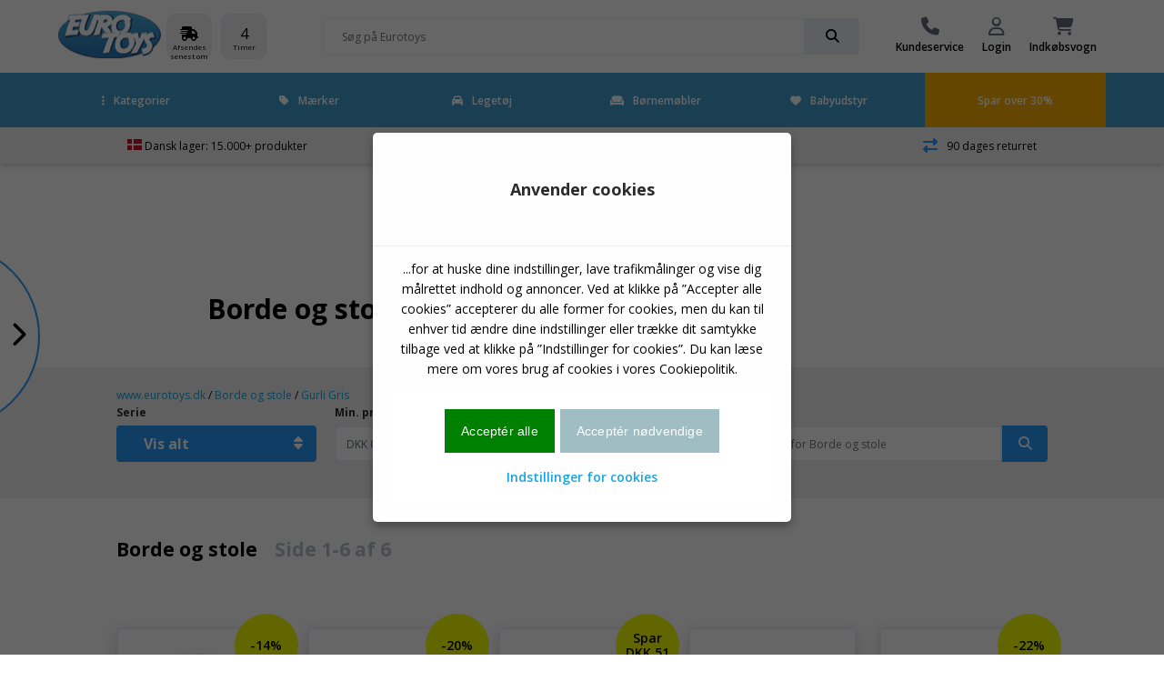

--- FILE ---
content_type: text/html
request_url: https://www.eurotoys.dk/site/Borde_og_stole.asp?site=75&kat=Borde%20og%20stole&brand=256
body_size: 21552
content:
<!doctype html>
<html lang="da">
<head>

	<!-- Make responsive media queries work in chrome -->
	<meta http-equiv="Content-Type" content="text/html; charset=iso-8859-1" />
	<meta http-equiv="X-UA-Compatible" content="IE=edge" >
	
	<meta name="viewport" content="width=device-width, initial-scale=1, user-scalable=1, maximum-scale=5"/>
	<!-- favicon -->
<link rel="apple-touch-icon" sizes="180x180" href="/apple-touch-icon.png">
<link rel="icon" type="image/png" sizes="32x32" href="/favicon-32x32.png">
<link rel="icon" type="image/png" sizes="16x16" href="/favicon-16x16.png">
<link rel="manifest" href="/site.webmanifest">
<link rel="mask-icon" href="/safari-pinned-tab.svg" color="#5bbad5">
<meta name="msapplication-TileColor" content="#da532c">
<meta name="theme-color" content="#ffffff">
	<!-- favicon end -->	
	

<script>
!function(f,b,e,v,n,t,s)
{if(f.fbq)return;n=f.fbq=function(){n.callMethod?
n.callMethod.apply(n,arguments):n.queue.push(arguments)};
if(!f._fbq)f._fbq=n;n.push=n;n.loaded=!0;n.version='2.0';
n.queue=[];t=b.createElement(e);t.async=!0;
t.src=v;s=b.getElementsByTagName(e)[0];
s.parentNode.insertBefore(t,s)}(window,document,'script',
'https://connect.facebook.net/en_US/fbevents.js');
fbq('init', '476150152063429'); 
fbq('track', 'PageView');
</script>

        
        <script>
// Define dataLayer and the gtag function.
window.dataLayer = window.dataLayer || [];
function gtag(){dataLayer.push(arguments);}

// Set default consent to 'denied' as a placeholder
// Determine actual values based on your own requirements
gtag('consent', 'default', {
  'ad_storage': 'denied',
  'ad_user_data': 'denied',
  'ad_personalization': 'denied',
  'analytics_storage': 'denied'
});
</script>
<!-- Google tag (gtag.js) -->


<script>
  window.dataLayer = window.dataLayer || [];
  function gtag(){dataLayer.push(arguments);}

  gtag('js', new Date());
  gtag('config', 'GTM-M7WZPDH');
    
    

    
</script>

			<!-- Google Tag Manager -->
			<script>(function(w,d,s,l,i){w[l]=w[l]||[];w[l].push({'gtm.start':
			new Date().getTime(),event:'gtm.js'});var f=d.getElementsByTagName(s)[0],
			j=d.createElement(s),dl=l!='dataLayer'?'&l='+l:'';j.async=true;j.src=
			'https://www.googletagmanager.com/gtm.js?id='+i+dl;f.parentNode.insertBefore(j,f);
			})(window,document,'script','dataLayer','GTM-M7WZPDH');</script>
			<!-- End Google Tag Manager -->
		

<script>function PushVarEvent(eventGA4name,eventpagename,eventname,eventposition,itemsku,itemname,itembrand,itemcat,itemsubcat){

dataLayer.push({ ecommerce: null });  // Clear the previous ecommerce object.
dataLayer.push({
  event: eventGA4name,
  ecommerce: {
    creative_name: eventpagename,
	custom_label: eventpagename,
    creative_slot: eventposition,
    promotion_id: eventname,
    promotion_name: eventname,
	event_label: eventname,
    items: [
    {
      item_id: itemsku,
      item_name: itemname,
      //affiliation: "Google Merchandise Store",
      //coupon: "SUMMER_FUN",
      //discount: 2.22,
      //index: 0,
      item_brand: itembrand,
      item_category: itemcat,
      item_category2: itemsubcat,
      //price: 9.99,
      quantity: 1
    }
    ]
			}
				});

}</script>

<script>function ViewcartEvent(basketid){

dataLayer.push({ ecommerce: null });  // Clear the previous ecommerce object.
dataLayer.push({
  event: "view_cart", 
  ecommerce: { 
  currency: "DKK",
  value: "",
    items: [
    ]
			}
				});

}</script>


	<meta name="ROBOTS" content="INDEX, FOLLOW">
	
		<meta name="iiscache" content="online">
			
		
		
		
	<meta name="title" content="Borde og stole Shop  - Side 1/1">
	<meta name="description" content="Køb Borde og stole online">
	<meta name="keywords" content="Borde og stole">
	<link rel="alternate" href="https://www.eurotoys.dk/site/Borde_og_stole.asp?site=75&kat=Borde og stole&brand=256" hreflang="da">
<link rel="alternate" href="https://www.eurotoys.de/site/Poeydaat_ja_tuolit.asp?site=196&kat=Borde og stole&brand=256" hreflang="de">
<link rel="alternate" href="https://www.eurotoys.net/site/Bord_og_stoler.asp?site=323&kat=Borde og stole&brand=256" hreflang="no">
<link rel="alternate" href="https://www.eurotoys.fi/site/Poeydaat_ja_tuolit.asp?site=1459&kat=Borde og stole&brand=256" hreflang="fi">
<link rel="alternate" href="https://www.eurotoys.se/site/Bord_och_stolar.asp?site=478&kat=Borde og stole&brand=256" hreflang="sv">

				<link rel="canonical"  href="https://www.eurotoys.dk/site/Borde_og_stole.asp?site=75&kat=Borde%20og%20stole" />
			
				

		<title>Borde og stole Shop  - Side 1/1</title>
	
	<!-- Include CSS -->
	<link rel="stylesheet" type="text/css" href="/main2018/css/eurotoys-css.css?9:16:50 AM" async/>
	<!-- Include CSS -->

	<meta name="msvalidate.01" content="CF542E2EC8DBDAD250C37B207F4244C9" />
	<script defer src="https://ion.eurotoys.dk/jsTag?ap=1962479468"></script>
</head>
			
<body>
<!-- Google Tag Manager (noscript) -->
		<noscript><iframe src="https://www.googletagmanager.com/ns.html?id=GTM-M7WZPDH"
		height="0" width="0" style="display:none;visibility:hidden"></iframe></noscript>
		<!-- End Google Tag Manager (noscript) -->



	<script
	  src="https://code.jquery.com/jquery-1.12.4.min.js"
	  integrity="sha256-ZosEbRLbNQzLpnKIkEdrPv7lOy9C27hHQ+Xp8a4MxAQ="
	  crossorigin="anonymous" ></script>

	<script
	  src="https://code.jquery.com/jquery-migrate-1.4.1.min.js"
	  integrity="sha256-SOuLUArmo4YXtXONKz+uxIGSKneCJG4x0nVcA0pFzV0="
	  crossorigin="anonymous" async></script>

	
            
            
     
            
<div id="site-wrapper" class="site-wrapper">
	<!-- FULL SCREEN OVERLAY -->
	<div class="full-screen-overlay"></div>
	<!-- FULL SCREEN OVERLAY ENDS -->
	<!-- TOP WRAPPER -->
	<div class="top-wrapper"  >
	
	<!-- FIXED MENU-->
	<div style="position: relative;">
	<div id="fixed-menu-placeholder"></div>
	<div id="fixed-menu" >
		
        <!-- TOP MENU -->
		<div id="top-menu" class="top-menu">
			<div class="flex-wrapper">
				<div class="item logo">
					<a href="https://www.eurotoys.dk" title="Legetøj shop">
						
							<img src="/main2018/media/et-logo2022-113.gif" alt="logo" width="114" height="66">
												
					</a>
				</div>
				<div class="item delivery">
				
					<div class="rounded-square">
						<i class="drop-down fas fa-shipping-fast"></i>
						<span class="small">Afsendes senest om</span>
					</div>
					<div class="rounded-square">
						<span class="hours">-</span>
						<span class="small">Timer</span>
					</div>
					<div class="rounded-square">
						<span class="minutes">-</span>
						<span class="small">Min</span>
					</div>
					<div class="rounded-square">
						<span class="seconds">-</span>
						<span class="small">Sek</span>
					</div>
				
				</div>

				<div class="item search-bar">
					<div class="search-bar-wrapper">
					<form action="/site/index.asp?" method="get" name="searchform">
					<input type="hidden" name="site" value="59">
						<input class="inline-submit small" placeholder="Søg på Eurotoys" name="search" value="">
						<div class="input-go small" onClick="document.forms['searchform'].submit();">
							<i class="fas fa-search"></i>
						</div>
					</form>
					</div>
				</div>

				<div class="item menu">
			
					<a href="/main/index.asp?site=546" class="menu-item">

						<i class="fas fa-phone"></i>

						<span>Kundeservice</span>

					</a>
				
					<a href="/main/index.asp?site=65" class="menu-item">

						<i class="far fa-user"></i>

						<span>Login</span>

					</a>
				
					<a href="#" class="menu-item open-cart" onclick="ViewcartEvent('2026012109165048964665');">

						<i class="fas fa-shopping-cart">
						
						<span class="amount" id="stkicart"></span>
						
						</i>

						<span>Indkøbsvogn</span>

					</a>

				</div>

			</div>

		</div>

		<!-- TOP MENU ENDS -->



		<!-- NAVBAR DESKTOP -->

	<style>
		#navbar-desktop .navbar-wrapper > .container > .flex-wrapper li.parent-item {
		border-bottom:5px solid #419FD1;
		}
		</style>																		 
 																			

		<div id="navbar-desktop" class="desktop-only" style='background-color: #419FD1' >

			<div class="navbar-wrapper">

				<div class="container wide">

					<div class="flex-wrapper">

						<li class="parent-item">

							<a href="#" class="menu-item current-item">
								<i class="close fas fa-ellipsis-v"></i>Kategorier
							</a>

							<div class="mega-menu">

									<div class="inner">

										<div class="menu">

											<p class="sub-header">Kategorier</p>

											<div class="flex-wrapper col-3 wrap columns">

												

												<a href="/site/Actionfigurer.asp?site=75&kat=Actionfigurer">Actionfigurer</a>
												
												

												<a href="/site/Baby_legetoej.asp?site=75&kat=Baby%20leget%F8j">Baby legetøj</a>
												
												

												<a href="/site/Bamser.asp?site=75&kat=Bamser">Bamser</a>
												
												

												<a href="/site/Borde_og_stole.asp?site=75&kat=Borde%20og%20stole">Borde og stole</a>
												
												

												<a href="/site/Byggeklodser.asp?site=75&kat=Byggeklodser">Byggeklodser</a>
												
												

												<a href="/site/Boernecykel.asp?site=75&kat=B%F8rnecykel">Børnecykel</a>
												
												

												<a href="/site/Boerneseng.asp?site=75&kat=B%F8rneseng">Børneseng</a>
												
												

												<a href="/site/Dukkehuse.asp?site=75&kat=Dukkehuse">Dukkehuse</a>
												
												

												<a href="/site/Dukker.asp?site=75&kat=Dukker">Dukker</a>
												
												

												<a href="/site/Figurer.asp?site=75&kat=Figurer">Figurer</a>
												
												

												<a href="/site/Gevaer_og_pistoler.asp?site=75&kat=Gev%E6r%20og%20pistoler">Gevær og pistoler</a>
												
												

												<a href="/site/Hobby.asp?site=75&kat=Hobby">Hobby</a>
												
												

												<a href="/site/Julekalendere.asp?site=75&kat=Julekalendere">Julekalendere</a>
												
												

												<a href="/site/Kreativitet.asp?site=75&kat=Kreativitet">Kreativitet</a>
												
												

												<a href="/site/Loebehjul.asp?site=75&kat=L%F8behjul">Løbehjul</a>
												
												

												<a href="/site/Musiklegetoej.asp?site=75&kat=Musikleget%F8j">Musiklegetøj</a>
												
												

												<a href="/site/Pool_og_badeudstyr.asp?site=75&kat=Pool%20og%20badeudstyr">Pool og badeudstyr</a>
												
												

												<a href="/site/Puslespil.asp?site=75&kat=Puslespil">Puslespil</a>
												
												

												<a href="/site/Skateboard.asp?site=75&kat=Skateboard">Skateboard</a>
												
												

												<a href="/site/Skoletasker_og_tasker.asp?site=75&kat=Skoletasker%20og%20tasker">Skoletasker og tasker</a>
												
												

												<a href="/site/Tog.asp?site=75&kat=Tog">Tog</a>
												
												

												<a href="/site/Udendoers.asp?site=75&kat=Udend%F8rs">Udendørs</a>
												
												

												<a href="/site/Udklaedning.asp?site=75&kat=Udkl%E6dning">Udklædning</a>
												
												

												<a href="/site/Wallstickers.asp?site=75&kat=Wallstickers">Wallstickers</a>
												
												

												<a href="/main/index.asp?site=592">Vis alle kategorier</a>

											</div>

										</div>

										<div class="featured" id="featuretoys" >
											<div class="flex-middle content-center">
												<p class="title"></p><br><br><br><br><br><br>
												<a onclick="ETevent('Click_banner', 'engagement', 'Forside topbanner: ')" href="https://www.eurotoys.dk/site/Barbie.asp?site=27" class="button very-rounded-square full extra-large" style="background-color:#FF69B4;">Barbie</a>
											</div>
										</div>
										<script>
										$(document).ready (function(){
											$('#featuretoys').css('background-image','url(/pict-ng/front-menu/barbie-q.jpg)')
										})
										</script>
									</div>

							</div>

						</li>
						
						<li class="parent-item"  >



							<a href="#" class="menu-item">
								<i class="close fas fa-tag"></i>Mærker
							</a>
							<div class="mega-menu">
									<div class="inner">
										<div class="menu">
											<p class="sub-header">Mærker</p>
											<div class="flex-wrapper col-3 wrap columns">
												

												<a href="/site/Baby_Born.asp?site=744">Baby Born</a>
												
												

												<a href="/site/Barbie.asp?site=27">Barbie</a>
												
												

												<a href="/site/Batman.asp?site=56">Batman</a>
												
												

												<a href="/site/Bluey.asp?site=3302">Bluey</a>
												
												

												<a href="/site/Brio.asp?site=37">Brio</a>
												
												

												<a href="/site/Bruder.asp?site=40">Bruder</a>
												
												

												<a href="/site/Cars.asp?site=812">Cars</a>
												
												

												<a href="/site/Disney.asp?site=92">Disney</a>
												
												

												<a href="/site/Disney_Princess.asp?site=1043">Disney Princess</a>
												
												

												<a href="/site/Frost.asp?site=2186">Frost</a>
												
												

												<a href="/site/Gurli_Gris.asp?site=1866">Gurli Gris</a>
												
												

												<a href="/site/Hot_Wheels.asp?site=77">Hot Wheels</a>
												
												

												<a href="/site/Intex_Pool.asp?site=570">Intex Pool</a>
												
												

												<a href="/site/Ladybug_og_Cat_Noir.asp?site=2937">Ladybug og Cat Noir</a>
												
												

												<a href="/site/Lego.asp?site=34">LEGO</a>
												
												

												<a href="/site/Marvel.asp?site=2457">Marvel</a>
												
												

												<a href="/site/Monster_High.asp?site=1359">Monster High</a>
												
												

												<a href="/site/My_Little_Pony.asp?site=452">My Little Pony</a>
												
												

												<a href="/site/Nerf.asp?site=941">Nerf</a>
												
												

												<a href="/site/Paw_Patrol.asp?site=2594">Paw Patrol</a>
												
												

												<a href="/site/Playmobil.asp?site=44">Playmobil</a>
												
												

												<a href="/site/Pokemon.asp?site=533">Pokémon</a>
												
												

												<a href="/site/Schleich.asp?site=50">Schleich</a>
												
												

												<a href="/site/Siku.asp?site=51">Siku</a>
												
												

												<a href="/site/Spiderman.asp?site=58">Spiderman</a>
												
												
												<a href="/main/index.asp?site=1307">Vis alt</a>
											</div>
										</div>

										<div class="featured" id="featureother" >
											<div class="flex-middle content-center">
												<p class="title"></p><br><br><br><br><br><br>
												<a onclick="ETevent('Click_banner', 'engagement', 'Forsidebanner: ')" href="https://www.eurotoys.dk/site/Barbie.asp?site=27" class="button very-rounded-square full extra-large" style="background-color:#FF69B4;">Barbie</a>
											</div>
										</div>
										<script>
										$(document).ready (function(){
											$('#featureother').css('background-image','url(/pict-ng/front-menu/barbie-q.jpg)')
										})
										</script>
									</div>

							</div>

						</li>
						<li class="parent-item">
							<a onclick="ETevent('Click_Mainmenu', 'engagement', 'Toys-list')" href="/site/index.asp?site=935&hovedkat=leget%F8j" class="menu-item">
								<i class="fas fa-car"></i>Legetøj
							</a>
						</li>
						<li class="parent-item">
							<a onclick="ETevent('Click_Mainmenu', 'engagement', 'Furniture-List')" href="/site/index.asp?site=935&hovedkat=b%F8rnem%F8bler" class="menu-item">
								<i class="fas fa-couch"></i>Børnemøbler
							</a>
						</li>

						<li class="parent-item">
							<a onclick="ETevent('Click_Mainmenu', 'engagement', 'Baby-list')" href="/site/index.asp?site=935&hovedkat=babyudstyr" class="menu-item">
								<i class="fas fa-heart"></i>Babyudstyr
							</a>
						</li>
							
	
						<li class="sale" Sstyle="background-color:black;"  >

							<a  onclick="ETevent('Click_Mainmenu', 'engagement', 'Orange: ')" href="https://www.eurotoys.dk/site/index.asp?site=935&hovedkat=leget%F8j&billigt=30" class="menu-item">Spar over 30%</a>

						</li>

					</div>

				</div>

			</div>



		</div>

		<!-- NAVBAR ENDS -->





		<!-- FIXED MENU ENDS -->

		</div>

		</div>



		</div>

		<!-- TOP WRAPPER ENDS -->

		<!-- MOBILE NAVBAR -->

		<div class="mobile-menu navbar-wrapper mobile-only accordion"  >
			<div class="flex-wrapper">
				<a class="open-mobile-menu" href="#" alt="Menu">
					<i class="fas fa-bars"></i>
				</a>

				<a class="open-search drop-down" href="#" alt="">
					<i class="fas fa-search"></i>
				</a>

				<a class="logo" href="/" title="Legetøj online">
				
					
					<img src="../main2018/media/et-logo2022-113.gif" alt="logo" width="86" height="50">
					
				</a>
				<div class="search-bar-wrapper menu-search">
					<form action="/site/index.asp?" method="get" name="searchformmobile1">
					<input type="hidden" name="site" value="59">																									   
					<input class="inline-submit small showsearch" placeholder="Søg på Eurotoys">
					<div class="input-go small" onClick="document.forms['searchformmobile1'].submit();">
						<i class="fas fa-search"></i>
					</div>
				 </form>
				</div>

				<a href="https://www.eurotoys.dk/site/index.asp?site=935&hovedkat=leget%F8j&billigt=30" title="Spar over 30%">
					<i class="fas fa-rocket"></i>
				</a>

				<a class="open-cart" href="#" alt="Indkøbsvogn">
					<i class="fas fa-shopping-cart"></i>
				</a>
			</div>
			
			
			<div class="content search-bar">
				<div class="search-bar-wrapper">
					<form action="/site/index.asp?" method="get" name="searchformmobile">
					<input type="hidden" name="site" value="59">																								   
					<input class="inline-submit small" name="search" placeholder="Søg på Eurotoys" >
					<div class="input-go small" onClick="document.forms['searchformmobile'].submit();">
						<i class="fas fa-search"></i>
					</div>
					</form>
				</div>
			</div>
			

		</div>

		<!-- NAVBAR MOBILE ENDS -->

		<!-- MOBILE SLIDE IN MENU -->

		<div class="mobile-navbar sidebar-wrapper" >
			<div class="scrollable">
				<div class="inner">
					<div class="header">
						<div class="close">
							<i class="close fas fa-times"></i>
						</div>
						<img class="logo" src="../main2018/media/et-logo2022-113.gif" alt="logo"  width="86" height"50">
					</div>
					<div class="item-wrapper">

						<div class="item accordion">

							<div class="inline-icon drop-down">
								<p class="sub-header"><i class="fas fa-ellipsis-v"></i>Kategorier</p>
								<i class="fas fa-chevron-down"></i>
							</div>
							<div class="content">
								<ul>
												

												<a href="/site/Actionfigurer.asp?site=75&kat=Actionfigurer">Actionfigurer</a>
												
												

												<a href="/site/Baby_legetoej.asp?site=75&kat=Baby%20leget%F8j">Baby legetøj</a>
												
												

												<a href="/site/Bamser.asp?site=75&kat=Bamser">Bamser</a>
												
												

												<a href="/site/Borde_og_stole.asp?site=75&kat=Borde%20og%20stole">Borde og stole</a>
												
												

												<a href="/site/Byggeklodser.asp?site=75&kat=Byggeklodser">Byggeklodser</a>
												
												

												<a href="/site/Boernecykel.asp?site=75&kat=B%F8rnecykel">Børnecykel</a>
												
												

												<a href="/site/Boerneseng.asp?site=75&kat=B%F8rneseng">Børneseng</a>
												
												

												<a href="/site/Dukkehuse.asp?site=75&kat=Dukkehuse">Dukkehuse</a>
												
												

												<a href="/site/Dukker.asp?site=75&kat=Dukker">Dukker</a>
												
												

												<a href="/site/Figurer.asp?site=75&kat=Figurer">Figurer</a>
												
												

												<a href="/site/Gevaer_og_pistoler.asp?site=75&kat=Gev%E6r%20og%20pistoler">Gevær og pistoler</a>
												
												

												<a href="/site/Hobby.asp?site=75&kat=Hobby">Hobby</a>
												
												

												<a href="/site/Julekalendere.asp?site=75&kat=Julekalendere">Julekalendere</a>
												
												

												<a href="/site/Kreativitet.asp?site=75&kat=Kreativitet">Kreativitet</a>
												
												

												<a href="/site/Loebehjul.asp?site=75&kat=L%F8behjul">Løbehjul</a>
												
												

												<a href="/site/Musiklegetoej.asp?site=75&kat=Musikleget%F8j">Musiklegetøj</a>
												
												

												<a href="/site/Pool_og_badeudstyr.asp?site=75&kat=Pool%20og%20badeudstyr">Pool og badeudstyr</a>
												
												

												<a href="/site/Puslespil.asp?site=75&kat=Puslespil">Puslespil</a>
												
												

												<a href="/site/Skateboard.asp?site=75&kat=Skateboard">Skateboard</a>
												
												

												<a href="/site/Skoletasker_og_tasker.asp?site=75&kat=Skoletasker%20og%20tasker">Skoletasker og tasker</a>
												
												

												<a href="/site/Tog.asp?site=75&kat=Tog">Tog</a>
												
												

												<a href="/site/Udendoers.asp?site=75&kat=Udend%F8rs">Udendørs</a>
												
												

												<a href="/site/Udklaedning.asp?site=75&kat=Udkl%E6dning">Udklædning</a>
												
												

												<a href="/site/Wallstickers.asp?site=75&kat=Wallstickers">Wallstickers</a>
												
												
									<a class="button" href="/main/index.asp?site=592">Vis alle kategorier<span class="amount">123</span></a>
								</ul>
								<span class="collapse">Vis færre</span>
							</div>

						</div>
						<div class="item accordion">

							<div class="inline-icon drop-down">
								<p class="sub-header"><i class="fas fa-ellipsis-v"></i>Mærker</p>
								<i class="fas fa-chevron-down"></i>
							</div>
							<div class="content">
								<ul>
												

												<a href="/site/Baby_Born.asp?site=744">Baby Born</a>
												
												

												<a href="/site/Barbie.asp?site=27">Barbie</a>
												
												

												<a href="/site/Batman.asp?site=56">Batman</a>
												
												

												<a href="/site/Bluey.asp?site=3302">Bluey</a>
												
												

												<a href="/site/Brio.asp?site=37">Brio</a>
												
												

												<a href="/site/Bruder.asp?site=40">Bruder</a>
												
												

												<a href="/site/Cars.asp?site=812">Cars</a>
												
												

												<a href="/site/Disney.asp?site=92">Disney</a>
												
												

												<a href="/site/Disney_Princess.asp?site=1043">Disney Princess</a>
												
												

												<a href="/site/Frost.asp?site=2186">Frost</a>
												
												

												<a href="/site/Gurli_Gris.asp?site=1866">Gurli Gris</a>
												
												

												<a href="/site/Hot_Wheels.asp?site=77">Hot Wheels</a>
												
												

												<a href="/site/Intex_Pool.asp?site=570">Intex Pool</a>
												
												

												<a href="/site/Ladybug_og_Cat_Noir.asp?site=2937">Ladybug og Cat Noir</a>
												
												

												<a href="/site/Lego.asp?site=34">Lego</a>
												
												

												<a href="/site/Marvel.asp?site=2457">Marvel</a>
												
												

												<a href="/site/Monster_High.asp?site=1359">Monster High</a>
												
												

												<a href="/site/My_Little_Pony.asp?site=452">My Little Pony</a>
												
												

												<a href="/site/Nerf.asp?site=941">Nerf</a>
												
												

												<a href="/site/Paw_Patrol.asp?site=2594">Paw Patrol</a>
												
												

												<a href="/site/Playmobil.asp?site=44">Playmobil</a>
												
												

												<a href="/site/Pokemon.asp?site=533">Pokémon</a>
												
												

												<a href="/site/Schleich.asp?site=50">Schleich</a>
												
												

												<a href="/site/Siku.asp?site=51">Siku</a>
												
												

												<a href="/site/Spiderman.asp?site=58">Spiderman</a>
												
												
									<a class="button" href="/main/index.asp?site=1307">Vis alle Mærker<span class="amount">145</span></a>
								</ul>
								<span class="collapse">Vis færre</span>
							</div>

						</div>
						<div class="item accordion">
							<div class="inline-icon">
								<a href="/main/index.asp?site=935&hovedkat=leget%F8j"><p class="sub-header"><i class="fas fa-bullet"></i>Legetøj</p></a>
							</div>
						</div>
						<div class="item accordion">
							<div class="inline-icon">
								<a href="/main/index.asp?site=935&hovedkat=b%F8rnem%F8bler"><p class="sub-header"><i class="fas fa-bullet"></i>Børnemøbler</p></a>
							</div>
						</div>
						<div class="item accordion">
							<div class="inline-icon">
								<a href="/main/index.asp?site=935&hovedkat=babyudstyr"><p class="sub-header"><i class="fas fa-bullet"></i>Babyudstyr</p></a>
							</div>
						</div>
							
						<div class="item accordion">
							<div class="inline-icon">
								<a href="/site/index.asp?site=75&kat=Pool%20og%20badeudstyr"><p class="sub-header"><i class="fas fa-swimming-pool"></i> Pools</p></a>
							</div>
						</div>
						
					</div>

					<div class="bottom-menu flex-wrapper">
						<a  onclick="ETevent('Click_TopmenuIcons', 'engagement', 'Kundeservice')" href="/main/index.asp?site=65" class="item">
							<i class="fas fa-phone"></i>
							<p class="sub-header">Kundeservice</p>
						</a>
						<a  onclick="ETevent('Click_TopmenuIcons', 'engagement', 'MinProfil')" href="/main/index.asp?site=65" class="item">
							<i class="far fa-user"></i>
							<p class="sub-header">Login</p>
						</a>
					</div>

					<div class="bottom-wrapper close">
						<p>Luk</p>
					</div>

				</div>
			</div>
		</div>

		<!-- MOBILE SLIDE IN MENU ENDS -->

		<!-- USP BAR -->

		<div id="usp-bar" class="light-bg"  >

			<div class="flex-wrapper center content-center">

				<div class="item items">

				

					<span><img src=/main2018/media/flag-denmark.svg width=16 height=12 alt=Dansk-Flag> Dansk lager: 15.000+ produkter</span>

				</div>

				<div class="item delivery">

					<i class="fas fa-shipping-fast"  ></i>

					<span>Hurtig levering</span>

				</div>

				<div class="item customers">

					<i class="far fa-smile"  ></i>

					<span>Tilfredse kunder</span>

				</div>

				<div class="item returns">

					<i class="fas fa-exchange-alt"  ></i>

					<span>90 dages returret</span>

				</div>

			</div>

		</div>

		<!-- USP BAR ENDS -->




<!-- SIDE BAR -->

			<div class="sidebar-wrapper">
				<div class="open-sidebar desktop">
					<div class="circle-bg"></div>
					<i class="fas fa-chevron-right"></i>
				</div>
				<div class="open-sidebar mobile">
					<i class="fas fa-tag"></i>
					<p>Serier</p>
				</div>
	
				<div class="side-bar">
					<div class="scrollable">
						<div class="inner tabbed">
							<div class="header">
								<div class="close">
									<i class="close fas fa-times"></i>
								</div>
								<h5></h5>
								<div class="options">
									<span class="active tab-header">Vis alle Serier</span>
									
								</div>
							</div>
							<div class="tabs">
								<ul class="tab show">
								
								<a href="/site/Borde_og_stole.asp?site=75&kat=Borde%20og%20stole&brand=501">Asalvo Borde og stole</a>
								
								<a href="/site/Borde_og_stole.asp?site=75&kat=Borde%20og%20stole&brand=238">Avengers Borde og stole</a>
								
								<a href="/site/Borde_og_stole.asp?site=75&kat=Borde%20og%20stole&brand=190">Axi Borde og stole</a>
								
								<a href="/site/Borde_og_stole.asp?site=75&kat=Borde%20og%20stole&brand=380">Bigjigs Borde og stole</a>
								
								<a href="/site/Borde_og_stole.asp?site=75&kat=Borde%20og%20stole&brand=497">Bluey Borde og stole</a>
								
								<a href="/site/Borde_og_stole.asp?site=75&kat=Borde%20og%20stole&brand=530">byASTRUP Borde og stole</a>
								
								<a href="/site/Borde_og_stole.asp?site=75&kat=Borde%20og%20stole&brand=140">Cars Borde og stole</a>
								
								<a href="/site/Borde_og_stole.asp?site=75&kat=Borde%20og%20stole&brand=48">Disney Borde og stole</a>
								
								<a href="/site/Borde_og_stole.asp?site=75&kat=Borde%20og%20stole&brand=199">Disney Princess Borde og stole</a>
								
								<a href="/site/Borde_og_stole.asp?site=75&kat=Borde%20og%20stole&brand=303">Frost Borde og stole</a>
								
								<a href="/site/Borde_og_stole.asp?site=75&kat=Borde%20og%20stole&brand=507">Gabby’s Dollhouse Borde og stole</a>
								
								<a href="/site/Borde_og_stole.asp?site=75&kat=Borde%20og%20stole&brand=256">Gurli Gris Borde og stole</a>
								
								<a href="/site/Borde_og_stole.asp?site=75&kat=Borde%20og%20stole&brand=169">Hello Kitty Borde og stole</a>
								
								<a href="/site/Borde_og_stole.asp?site=75&kat=Borde%20og%20stole&brand=394">Jurassic World Borde og stole</a>
								
								<a href="/site/Borde_og_stole.asp?site=75&kat=Borde%20og%20stole&brand=206">Le Toy Van Borde og stole</a>
								
								<a href="/site/Borde_og_stole.asp?site=75&kat=Borde%20og%20stole&brand=21">Little Tikes Borde og stole</a>
								
								<a href="/site/Borde_og_stole.asp?site=75&kat=Borde%20og%20stole&brand=335">Marvel Borde og stole</a>
								
								<a href="/site/Borde_og_stole.asp?site=75&kat=Borde%20og%20stole&brand=175">Mickey Mouse Borde og stole</a>
								
								<a href="/site/Borde_og_stole.asp?site=75&kat=Borde%20og%20stole&brand=261">Minnie Mouse Borde og stole</a>
								
								<a href="/site/Borde_og_stole.asp?site=75&kat=Borde%20og%20stole&brand=439">Paw Patrol Borde og stole</a>
								
								<a href="/site/Borde_og_stole.asp?site=75&kat=Borde%20og%20stole&brand=504">Pinolino Borde og stole</a>
								
								<a href="/site/Borde_og_stole.asp?site=75&kat=Borde%20og%20stole&brand=176">Play-Doh Borde og stole</a>
								
								<a href="/site/Borde_og_stole.asp?site=75&kat=Borde%20og%20stole&brand=45">Spiderman Borde og stole</a>
								
								<a href="/site/Borde_og_stole.asp?site=75&kat=Borde%20og%20stole&brand=191">Step 2 Borde og stole</a>
								
								<a href="/site/Borde_og_stole.asp?site=75&kat=Borde%20og%20stole&brand=547">Stitch Borde og stole</a>
								
								<a href="/site/Borde_og_stole.asp?site=75&kat=Borde%20og%20stole&brand=322">Sunny Borde og stole</a>
								
								<a href="/site/Borde_og_stole.asp?site=75&kat=Borde%20og%20stole&brand=506">Tender Leaf Borde og stole</a>
								
								<a href="/site/Borde_og_stole.asp?site=75&kat=Borde%20og%20stole&brand=336">Tidlo Borde og stole</a>
								
								</ul>
								<ul class="tab">
								
								</ul>
							</div>
							<div class="bottom-wrapper close">
								<p>Luk</p>
							</div>
						</div>
					</div>
				</div>
	
			</div>
<!-- SIDE BAR ENDS -->



		<!-- CART POPUP OVERLAY -->

		<div id="cart-popup-overlay" class="cart-popup">
			<div class="inner scrollable">
				<div class="controls">
					<i class="close fas fa-times"></i>
				</div>
<script>
function addtocart(sku,stk){
	$("#ajaxaddtocart").text('')
	$("#ajaxaddtocart").load("/main2018/pages/ajax-addtocart.asp?site=76&vn=" + sku + "&addtocart=" + stk);
};
</script>
<script>
function signup(sku){
	$("#wait-list-popup .cart-details").text('')
	$("#wait-list-popup .cart-details").load("/main2018/pages/ajax-signup.asp?site=76&vn=" + sku);
}; 
</script>
<div id="ajaxaddtocart"></div>
			</div>
		</div>

		<!-- CART POPUP OVERLAY ENDS -->
	
		<!-- WAIT LIST POPUP -->

		<div id="wait-list-popup" class="wait-list-popup">

				<div class="inner scrollable">

					<div class="controls">
						<i class="close fas fa-times"></i>
					</div>

					<div class="cart-details">
					</div>
				</div>

		</div>
		<!-- WAIT LIST POPUP ENDS -->

	<!-- FORGOT PASSWORD POPUP -->

		<div id="forgot-password-popup" class="forgot-password-popup">

				<div class="inner scrollable">

					<div class="controls">
						<i class="close fas fa-times"></i>
					</div>

					<div class="cart-details" id="forgotresponds"><h5>Glemt kode?</h5> 
						<form action="" id="glemtkodeform" method="post">
						 <input type="text" value="" placeholder="E-mailadresse" name="glemtkodeemail" required />

						 <input type="submit" value="Send mit password via e-mail" id="forgotpasssubmit" class="button rounded-square full" />
						 </form>
					</div>
				</div>

		</div>
		<!-- FORGOT PASSWORD POPUP ENDS -->
		<!-- CART FLY-OUT OFF CANVAS OVERLAY -->

		<div class="cart-off-canvas">
			<div class="inner">
				<div class="scrollable-mobile">
					<div class="header">
						<div class="close">
							<i class="close fas fa-times"></i>
						</div>
						<h5>Indkøbsvogn</h5>
					</div>
				<div id="ajaxshowcart"></div>
<script>
	$("#ajaxshowcart").load("/main2018/pages/ajax-showcart.asp");
</script>
				</div>

			</div>

		</div>

		<!-- CART FLY-OUT OFF CANVAS OVERLAY ENDS -->
		
			
		<!-- SEARCH OVERLAY -->
			<div class="search-overlay">
				<div class="inner">
					<div class="top">
						<div class="search-bar-wrapper">

							<form action="/site/index.asp?" method="get" name="overlaysearch" >
											   <input type="hidden" name="site" value="59" />
							<input class="inline-submit small" id="searchbar" name="search" autocomplete="off" placeholder="Søg på Eurotoys">
 
							<div class="input-go small">

								<i class="fas fa-search" onclick="document.forms['overlaysearch'].submit();""></i>

							</div>
							</form>

						</div>
					</div>
					<div class="results" id="searchSuggest">
						
						
						
					</div>
				</div>
			</div>	
		
            <!-- IFRAME MODAL -->
		<div class="modal-wrapper">
			<div class="inner">
				<div class="header">
					<i class="close fas fa-times"></i>
				</div>
				<div class="iframe-wrapper"><iframe frameborder="0" src=""></iframe></div>
			</div>
		</div>
            
					<script>
						var xhr;  
					$('#searchbar').keyup( function() {lookup()} );	
						
						
						                     //variable in a higher scope we can reference
						function lookup() {
						  if(xhr != null) xhr.abort(); //cancel previous request
						  var inputString = urlencode($('#searchbar').val());
							xhr = $.post("/main2018/pages/ajax-searchresults.asp", {search: ""+inputString+"", site:"59"}, function(data) {
								if(data != ""){
									$('#searchSuggest').html(data);

								}
							});
						}
						
						
						
						/*
						function lookup(){
						var inputString = urlencode($('#searchbar').val());

							$.post("/main2018/pages/ajax-searchresults.asp", {search: ""+inputString+"", site:"59"}, function(data) {
								if(data != ""){
									$('#searchSuggest').html(data);

								}
							});

						}*/
					function urlencode (str) {
						str = (str + '').toString();
						return encodeURIComponent(str).replace(/!/g, '%21').replace(/'/g, '%27').replace(/\(/g, '%28').
						replace(/\)/g, '%29').replace(/\*/g, '%2A').replace(/%20/g, '+');
					}
					
					
					</script>
<div id="[pageID]" class="page-wrapper">
	<!-- PAGE CONTENT GOES HERE -->
<script>
function ETevent(Eaction,Ecat,Elabel) {
/*gtag('event', Eaction, {
  'event_category' : Ecat,
  'event_label' : Elabel
})*/
}
</script>
<script>
function GAaddToCart(sku,listname,produktnavn) {
/*gtag("event", "add_to_cart", {
	'event_label': sku,
  items: [{
    'id' : sku,
	'name' : produktnavn,
	'quantity' : 1,
	'list_name' : listname
  }]
})*/

}
</script>

			<section class="simple flex-middle">
                    <div class="container">
						
						
                        
		<div class="brand-logo-productlist" >
			<img src="https://img.eurotoys.dk/pic/webp-content/logo256.webp" alt="Borde og stole logo">
		</div>
		<h1 align="center" class="toptitle">Borde og stole</h1>
				  
				  
				  
                    </div>
            </section>
			
<section id="breadcrumbs" class="breadcrumbs">
	<ol itemscope itemtype="https://schema.org/BreadcrumbList" style="display: none;"><li itemprop="itemListElement" itemscope itemtype="https://schema.org/ListItem"><a itemprop="item" href="https://www.eurotoys.dk"><span itemprop="name">www.eurotoys.dk</span></a><meta  itemprop="position"  content="1" /></li>&rsaquo;<li itemprop="itemListElement" itemscope itemtype="https://schema.org/ListItem"><a itemprop="item" href="/site/Borde_og_stole.asp?site=75&kat=Borde%20og%20stole"><span itemprop="name">Borde og stole</span></a><meta itemprop="position" content="2" /></li>&rsaquo;<li itemprop="itemListElement" itemscope itemtype="https://schema.org/ListItem"><a itemprop="item" href="/site/Borde_og_stole.asp?site=75&kat=Borde%20og%20stole&brand=256"><span itemprop="name">Gurli Gris</span></a><meta itemprop="position"  content="3" /></li></ol>
	
	<div class="container wide">
		
		<p><a href="https://www.eurotoys.dk">www.eurotoys.dk</a> / <a href="/site/Borde_og_stole.asp?site=75&kat=Borde%20og%20stole">Borde og stole</a> / <a href="/site/Borde_og_stole.asp?site=75&kat=Borde%20og%20stole&brand=256">Gurli Gris</a></p>
	</div>

</section>

<a name="serierlist"></a>

<section id="filter" class="filter light-bg">
	<div class="container wide desktop">
		<div class="flex-wrapper">
			<div class="item options">
				
				<div class="series">
					<p class="label">Serie</p>
					<span class="open-sidebar button full rounded-square">Vis alt</span>
					<i class="open-sidebar fas fa-sort"></i>
				</div>
				
				<form action="?" method="get">
				<input type="hidden" name="site" id="filtersite" value="75"><input type="hidden" name="kat" id="filterkat" value="Borde og stole"><input type="hidden" name="brand" id="filterbrand" value="256">
				<div class="only hideontablet">
					<p class="label">Levering</p>
					<div class="custom-select"><select name="levering" onchange="this.form.submit()">
						<option value=""  selected>Alle</option>
						<option value="nu" >Afsendes senest om 4 timer</option>
					</select></div>
				</div>
				</form>
				
				<form action="?" method="get">
				<input type="hidden" name="site" id="filtersite" value="75"><input type="hidden" name="kat" id="filterkat" value="Borde og stole"><input type="hidden" name="brand" id="filterbrand" value="256">
				<div class="pricemin">
					<p class="label">Min. pris</p>
					<div class="custom-select"><select name="pricemin" onchange="this.form.submit()">
						<option value="0">DKK 0,-</option>
						
						<option value="100" >DKK 100,-</option>
						
						<option value="200" >DKK 200,-</option>
						
						<option value="300" >DKK 300,-</option>
						
						<option value="400" >DKK 400,-</option>
						
						<option value="500" >DKK 500,-</option>
						
						<option value="600" >DKK 600,-</option>
						
						<option value="700" >DKK 700,-</option>
						
						<option value="800" >DKK 800,-</option>
						
						<option value="900" >DKK 900,-</option>
						
					</select></div>
				</div>
				</form>
				<form action="?" method="get">
				<input type="hidden" name="site" id="filtersite" value="75"><input type="hidden" name="kat" id="filterkat" value="Borde og stole"><input type="hidden" name="brand" id="filterbrand" value="256">
				<div class="price">
					<p class="label">Max. pris</p>
					<div class="custom-select"><select name="pricemax" onchange="this.form.submit()">
						
						<option value="100" >DKK 100,-</option>
						
						<option value="200" >DKK 200,-</option>
						
						<option value="300" >DKK 300,-</option>
						
						<option value="400" >DKK 400,-</option>
						
						<option value="500" >DKK 500,-</option>
						
						<option value="600" >DKK 600,-</option>
						
						<option value="700" >DKK 700,-</option>
						
						<option value="800" >DKK 800,-</option>
						
						<option value="900" >DKK 900,-</option>
						
						<option value="999999"  selected> +DKK 1000,-</option>
					</select></div>
				</div>
				</form>
				<form action="?site=75&kat=Borde%20og%20stole&brand=256" method="POST">
				<input type="hidden" name="site" id="filtersite" value="75"><input type="hidden" name="kat" id="filterkat" value="Borde%20og%20stole"><input type="hidden" name="brand" id="filterbrand" value="256">
				<div class="sort">
					<p class="label">Sortér efter</p>
					<div class="custom-select"><select name="sort" onchange="this.form.submit()">
						<option value="standard" >Standard</option>
						<option value="release" >Udgivelsesdato</option>
						<option value="priceasc" >Pris: Lav -> Høj</option>
						<option value="pricedesc" >Pris: Høj -> Lav</option>
						<option value="alfa" >Alfabetisk</option>
						<option value="brand" >Mærke</option>
					</select></div>
				</div>
				</form>
				
				
				
				
			</div>
			
			<form action="?" method="get" name="searchfilter" class="item search">
			<input type="hidden" name="site" value="59">
			<div class="item search">
				<input class="inline-submit smaller" type="text" name="search" placeholder="Søg indenfor Borde og stole">
				
				<input name="kat" value="Borde og stole" type="hidden">
				
				<div class="input-go smaller" onClick="document.forms['searchfilter'].submit();">
					<i class="fas fa-search"></i>
				</div>
			</div>
			</form>
			
		</div>
	</div>
	<div class="container wide mobile">
		<div class="flex-wrapper accordion">
			
			<div class="series">
				<p class="label">Serie</p>
				<span class="open-sidebar button full rounded-square">Vis alt</span>
			</div>
			
			<div class="open-filter drop-down">
				<p class="label">Filter</p>
				<span class="button full rounded-square">Vælg filter</span>
			</div>
			<div class="content">
			
			<form action="?" method="get" name="searchfilter" class="item search">
			<input type="hidden" name="site" value="59">
				<div class="item search">
					<input class="inline-submit smaller" type="text" name="search" placeholder="Søg indenforBorde og stole">
					<div class="input-go smaller" onClick="document.forms['searchfilter'].submit();">
						<i class="fas fa-search"></i>
					</div>
				</div>
			</form>
			
				<div class="options">
				
				<form action="?" method="get">
				<input type="hidden" name="site" id="filtersite" value="75"><input type="hidden" name="kat" id="filterkat" value="Borde og stole"><input type="hidden" name="brand" id="filterbrand" value="256">
				<div class="only">
					<p class="label">Levering</p>
					<div class="custom-select"><select name="levering" onchange="this.form.submit()">
						<option value=""  selected>Se alle</option>
						<option value="nu" >Afsendes senest om 4 timer</option>
					</select></div>
				</div>
				</form>
				<form action="?" method="get">
				<input type="hidden" name="site" id="filtersite" value="75"><input type="hidden" name="kat" id="filterkat" value="Borde og stole"><input type="hidden" name="brand" id="filterbrand" value="256">
				<div class="pricemin">
					<p class="label">Min. pris</p>
					<div class="custom-select"><select name="pricemin" onchange="this.form.submit()">
						<option value="0">DKK 0,-</option>
						
						<option value="100" >DKK 100,-</option>
						
						<option value="200" >DKK 200,-</option>
						
						<option value="300" >DKK 300,-</option>
						
						<option value="400" >DKK 400,-</option>
						
						<option value="500" >DKK 500,-</option>
						
						<option value="600" >DKK 600,-</option>
						
						<option value="700" >DKK 700,-</option>
						
						<option value="800" >DKK 800,-</option>
						
						<option value="900" >DKK 900,-</option>
						
					</select></div>
				</div>
				</form>
				<form action="?" method="get">
				<input type="hidden" name="site" id="filtersite" value="75"><input type="hidden" name="kat" id="filterkat" value="Borde og stole"><input type="hidden" name="brand" id="filterbrand" value="256">
				<div class="price">
					<p class="label">Max. pris</p>
					<div class="custom-select">
					<select name="pricemax" onchange="this.form.submit()">
						
						<option value="100">DKK 100,-</option>
						
						<option value="200">DKK 200,-</option>
						
						<option value="300">DKK 300,-</option>
						
						<option value="400">DKK 400,-</option>
						
						<option value="500">DKK 500,-</option>
						
						<option value="600">DKK 600,-</option>
						
						<option value="700">DKK 700,-</option>
						
						<option value="800">DKK 800,-</option>
						
						<option value="900">DKK 900,-</option>
						
						<option value="999999" selected> +DKK 1000,-</option>
					</select></div>
				</div>
				</form>
				<form action="??site=75&kat=Borde%20og%20stole&brand=256" method="get">
				<input type="hidden" name="site" id="filtersite" value="75"><input type="hidden" name="kat" id="filterkat" value="Borde og stole"><input type="hidden" name="brand" id="filterbrand" value="256">
				<div class="sort">
					<p class="label">Sortér efter</p>
					<div class="custom-select"><select name="sort" onchange="this.form.submit()">
						<option value="standard" >Standard</option>
						<option value="release" >Udgivelsesdato</option>
						<option value="priceasc" >Pris: Lav -> Høj</option>
						<option value="pricedesc" >Pris: Høj -> Lav</option>
						<option value="alfa" >Alfabetisk</option>
						<option value="brand" >Mærke</option>
					</select></div>
				</div>
				</form>
					<div class="apply content-center">
						<button class="collapse">Luk</button>
					</div>
				</div>
			</div>
		</div>
	</div>
</section>

<section id="list" class="product-list" >



	<a name="prodlist"></a>
	<div class="container wide">

		<h4 >Borde og stole</h4>
		
		<p class="inline" >Side <span class="shown-actual">1-6</span> af <span class="shown-total">6</span></p>

		
		<div class="flex-wrapper col-5 spaced-cols cards rows wrap col-2-mobile col-3-tablet">



		
			<div class="item sale product-card "     >
					
					<span class="sale-bubble" >-14%</span>
					
					
				<div class="inner">
				
					<div class="product-img">
 
						<a href="/product/Gurli_Gris_3i1_Baenk_og_bord_Gurli_Gris_Opbevaring_013986.asp?site=76&vn=256-013986" class="inner" title="Gurli Gris 3i1 Bænk og bord - Gurli Gris Opbevaring 013986" onclick="select_item('256-013986','Gurli Gris 3i1 Bænk og bord - Gurli Gris Opbevaring 013986','256','Borde og stole','599.00','0');//GASelect256013986(0)">

							<img class="alt-img" src="https://img.eurotoys.dk/pic/webp/256-013986-b2_230.webp" alt="Gurli Gris Opbevaring 013986 box" loading="lazy" alt="Gurli Gris banner">
 
							<img src="https://img.eurotoys.dk/pic/webp/256-013986_230.webp" alt="Gurli Gris 3i1 Bænk og bord" loading="lazy" class="produktbillede" data-sku="256-013986" data-pris="599.00" data-gruppe="256" data-kategori="Borde og stole" data-position="0" data-dimension1="Kister og opbevaring" data-dimension2="Toys" data-varenavn="Gurli Gris 3i1 Bænk og bord Gurli Gris Opbevaring 013986" >

						<div class="product-tag-wrapper">

								<div class="product-tags">

									

								</div>
								

							</div>

						</a>

					</div>
					<div class="product-info-wrapper">

						<div class="product-info">

							<a href="/product/Gurli_Gris_3i1_Baenk_og_bord_Gurli_Gris_Opbevaring_013986.asp?site=76&vn=256-013986" class="product-name" title="Gurli Gris 3i1 Bænk og bord - Gurli Gris Opbevaring 013986"  onclick="select_item('256-013986','Gurli Gris 3i1 Bænk og bord - Gurli Gris Opbevaring 013986','256','Borde og stole','599.00','0');//GASelect256013986(0)">Gurli Gris 3i1 Bænk og bord</a>

							<p class="product-title">(Gurli Gris Opbevaring 013986)</p>

						</div>

						<div class="product-price flex-wrapper">

							<div class="item">

								<p class="current-price">DKK 599.00<span style="font-size:10px;margin-left:5px;"></span></p>

							</div>
							
							<div class="item">
								
								<p class="old-price">DKK 699.00</p>
								
							</div>
							

						</div>
						
						
						<p class="delivery stock-24" >Afsendes senest om 4 timer
						</p>
						
						<button onclick="addtocart('256-013986','op');GAaddToCart('256-013986','Product Category list page','Gurli Gris 3i1 Bænk og bord Gurli Gris Opbevaring 013986')" class="cart-add button rounded-square center ghost large" >Læg i vogn</button>
						

					</div>
				
				</div>

			</div>
<script>
/*function GASelect256013986(yes) {
gtag("event", "select_content", {
  "content_type": "product",
  "items": [
	     {
       'item_name': 'Gurli Gris 3i1 Bænk og bord - Gurli Gris Opbevaring 013986',
       'item_id': '256-013986',
       'price': '599.00',
       'item_brand': '256',
       'item_category': 'Borde og stole',
       'item_list_name': 'Product Category list page',
       'index': 0,
       'ecomm_PRP': '1',
       'ecomm_Delivery_time': '0',
       'dimension1': 'Kister og opbevaring',
       'dimension2': 'Toys'
     },
  ]
})
}
	*/
	
function select_item(varenummer,varenavn,brand,category,price,index,prpos,afsendesdage) {
    dataLayer.push({ ecommerce: null });  // Clear the previous ecommerce object.
dataLayer.push({
  event: "select_item",
  ecommerce: {
     item_list_id: "product_list",
    item_list_name: "Product list",
    items: [
    {
      item_id: varenummer,
      item_name: varenavn,
        discount:0,
      index: index,
      item_brand: brand,
      item_category: category,
      price: price,
      quantity: 1,
	  ecomm_PRP: prpos,
	  ecomm_Delivery_time: afsendesdage
    }
    ]
  }
});
}
</script>
			
		
			<div class="item sale product-card "   style="margin-top:auto;"    >
					
					<span class="sale-bubble" >-20%</span>
					
					
				<div class="inner">
				
					<div class="product-img">
 
						<a href="/product/Gurli_Gris_Bord_og_to_stole_Gurli_Gris_boernemoebler_139843.asp?site=76&vn=256-139843" class="inner" title="Gurli Gris Bord og to stole - Gurli Gris børnemøbler 139843" onclick="select_item('256-139843','Gurli Gris Bord og to stole - Gurli Gris børnemøbler 139843','256','Borde og stole','640.00','1');//GASelect256139843(0)">

							<img class="alt-img" src="https://img.eurotoys.dk/pic/webp/256-139843_230.webp" alt="Gurli Gris børnemøbler 139843 box" loading="lazy" alt="Gurli Gris banner">
 
							<img src="https://img.eurotoys.dk/pic/webp/256-139843_230.webp" alt="Gurli Gris Bord og to stole" loading="lazy" class="produktbillede" data-sku="256-139843" data-pris="640.00" data-gruppe="256" data-kategori="Borde og stole" data-position="1" data-dimension1="Børnemøbler" data-dimension2="Toys" data-varenavn="Gurli Gris Bord og to stole Gurli Gris børnemøbler 139843" >

						<div class="product-tag-wrapper">

								<div class="product-tags">

									

								</div>
								

							</div>

						</a>

					</div>
					<div class="product-info-wrapper">

						<div class="product-info">

							<a href="/product/Gurli_Gris_Bord_og_to_stole_Gurli_Gris_boernemoebler_139843.asp?site=76&vn=256-139843" class="product-name" title="Gurli Gris Bord og to stole - Gurli Gris børnemøbler 139843"  onclick="select_item('256-139843','Gurli Gris Bord og to stole - Gurli Gris børnemøbler 139843','256','Borde og stole','640.00','1');//GASelect256139843(0)">Gurli Gris Bord og to stole</a>

							<p class="product-title">(Gurli Gris børnemøbler 139843)</p>

						</div>

						<div class="product-price flex-wrapper">

							<div class="item">

								<p class="current-price">DKK 640.00<span style="font-size:10px;margin-left:5px;"></span></p>

							</div>
							
							<div class="item">
								
								<p class="old-price">DKK 799.00</p>
								
							</div>
							

						</div>
						
						
						<p class="delivery stock-24" >Afsendes senest om 4 timer
						</p>
						
						<button onclick="addtocart('256-139843','op');GAaddToCart('256-139843','Product Category list page','Gurli Gris Bord og to stole Gurli Gris børnemøbler 139843')" class="cart-add button rounded-square center ghost large" >Læg i vogn</button>
						

					</div>
				
				</div>

			</div>
<script>
/*function GASelect256139843(yes) {
gtag("event", "select_content", {
  "content_type": "product",
  "items": [
	     {
       'item_name': 'Gurli Gris Bord og to stole - Gurli Gris børnemøbler 139843',
       'item_id': '256-139843',
       'price': '640.00',
       'item_brand': '256',
       'item_category': 'Borde og stole',
       'item_list_name': 'Product Category list page',
       'index': 1,
       'ecomm_PRP': '1',
       'ecomm_Delivery_time': '0',
       'dimension1': 'Børnemøbler',
       'dimension2': 'Toys'
     },
  ]
})
}
	*/
	
function select_item(varenummer,varenavn,brand,category,price,index,prpos,afsendesdage) {
    dataLayer.push({ ecommerce: null });  // Clear the previous ecommerce object.
dataLayer.push({
  event: "select_item",
  ecommerce: {
     item_list_id: "product_list",
    item_list_name: "Product list",
    items: [
    {
      item_id: varenummer,
      item_name: varenavn,
        discount:0,
      index: index,
      item_brand: brand,
      item_category: category,
      price: price,
      quantity: 1,
	  ecomm_PRP: prpos,
	  ecomm_Delivery_time: afsendesdage
    }
    ]
  }
});
}
</script>
			
		
			<div class="item sale product-card "   style="margin-top:auto;"    >
					
					<span class="sale-bubble" >Spar<br>DKK 51</span>
					
					
				<div class="inner">
				
					<div class="product-img">
 
						<a href="/product/Gurli_Gris_Skumstol_Gurli_Gris_Stol_13976.asp?site=76&vn=256-013976" class="inner" title="Gurli Gris Skumstol - Gurli Gris Stol 13976" onclick="select_item('256-013976','Gurli Gris Skumstol - Gurli Gris Stol 13976','256','Borde og stole','499.00','2');//GASelect256013976(0)">

							<img class="alt-img" src="https://img.eurotoys.dk/pic/webp/256-013976-b2_230.webp" alt="Gurli Gris Stol 13976 box" loading="lazy" alt="Gurli Gris banner">
 
							<img src="https://img.eurotoys.dk/pic/webp/256-013976_230.webp" alt="Gurli Gris Skumstol" loading="lazy" class="produktbillede" data-sku="256-013976" data-pris="499.00" data-gruppe="256" data-kategori="Borde og stole" data-position="2" data-dimension1="Borde og stole" data-dimension2="Toys" data-varenavn="Gurli Gris Skumstol Gurli Gris Stol 13976" >

						<div class="product-tag-wrapper">

								<div class="product-tags">

									

								</div>
								

							</div>

						</a>

					</div>
					<div class="product-info-wrapper">

						<div class="product-info">

							<a href="/product/Gurli_Gris_Skumstol_Gurli_Gris_Stol_13976.asp?site=76&vn=256-013976" class="product-name" title="Gurli Gris Skumstol - Gurli Gris Stol 13976"  onclick="select_item('256-013976','Gurli Gris Skumstol - Gurli Gris Stol 13976','256','Borde og stole','499.00','2');//GASelect256013976(0)">Gurli Gris Skumstol</a>

							<p class="product-title">(Gurli Gris Stol 13976)</p>

						</div>

						<div class="product-price flex-wrapper">

							<div class="item">

								<p class="current-price">DKK 499.00<span style="font-size:10px;margin-left:5px;"></span></p>

							</div>
							
							<div class="item">
								
								<p class="old-price">DKK 549.95</p>
								
							</div>
							

						</div>
						
						
						<p class="delivery stock-out">Midlertidig udsolgt - afventer dato</p>
						
						<button onclick="signup('256-013976');ETevent('signup_product_list_open','ecommerce','256-013976')" class="open-wait-list button rounded-square center ghost large">Få en e-mail når varen er på lager igen</button>
						

					</div>
				
				</div>

			</div>
<script>
/*function GASelect256013976(yes) {
gtag("event", "select_content", {
  "content_type": "product",
  "items": [
	     {
       'item_name': 'Gurli Gris Skumstol - Gurli Gris Stol 13976',
       'item_id': '256-013976',
       'price': '499.00',
       'item_brand': '256',
       'item_category': 'Borde og stole',
       'item_list_name': 'Product Category list page',
       'index': 2,
       'ecomm_PRP': '1',
       'ecomm_Delivery_time': '1000',
       'dimension1': 'Borde og stole',
       'dimension2': 'Toys'
     },
  ]
})
}
	*/
	
function select_item(varenummer,varenavn,brand,category,price,index,prpos,afsendesdage) {
    dataLayer.push({ ecommerce: null });  // Clear the previous ecommerce object.
dataLayer.push({
  event: "select_item",
  ecommerce: {
     item_list_id: "product_list",
    item_list_name: "Product list",
    items: [
    {
      item_id: varenummer,
      item_name: varenavn,
        discount:0,
      index: index,
      item_brand: brand,
      item_category: category,
      price: price,
      quantity: 1,
	  ecomm_PRP: prpos,
	  ecomm_Delivery_time: afsendesdage
    }
    ]
  }
});
}
</script>
			
		
			<div class="item sale product-card "   style="margin-top:auto;"    >
					
					
				<div class="inner">
				
					<div class="product-img">
 
						<a href="/product/Gurli_Gris_maanestol_til_boern_Peppa_Pig_Borde_og_stole_144489.asp?site=76&vn=256-144489" class="inner" title="Gurli Gris månestol til børn - Peppa Pig Borde og stole 144489" onclick="select_item('256-144489','Gurli Gris månestol til børn - Peppa Pig Borde og stole 144489','256','Borde og stole','249.00','3');//GASelect256144489(0)">

							<img class="alt-img" src="https://img.eurotoys.dk/pic/webp/256-144489-b2_230.webp" alt="Peppa Pig Borde og stole 144489 box" loading="lazy" alt="Gurli Gris banner">
 
							<img src="https://img.eurotoys.dk/pic/webp/256-144489_230.webp" alt="Gurli Gris månestol til børn" loading="lazy" class="produktbillede" data-sku="256-144489" data-pris="249.00" data-gruppe="256" data-kategori="Borde og stole" data-position="3" data-dimension1="Borde og stole" data-dimension2="Toys" data-varenavn="Gurli Gris månestol til børn Peppa Pig Borde og stole 144489" >

						<div class="product-tag-wrapper">

								<div class="product-tags">

									

								</div>
								

							</div>

						</a>

					</div>
					<div class="product-info-wrapper">

						<div class="product-info">

							<a href="/product/Gurli_Gris_maanestol_til_boern_Peppa_Pig_Borde_og_stole_144489.asp?site=76&vn=256-144489" class="product-name" title="Gurli Gris månestol til børn - Peppa Pig Borde og stole 144489"  onclick="select_item('256-144489','Gurli Gris månestol til børn - Peppa Pig Borde og stole 144489','256','Borde og stole','249.00','3');//GASelect256144489(0)">Gurli Gris månestol til børn</a>

							<p class="product-title">(Peppa Pig Borde og stole 144489)</p>

						</div>

						<div class="product-price flex-wrapper">

							<div class="item">

								<p class="current-price">DKK 249.00<span style="font-size:10px;margin-left:5px;"></span></p>

							</div>
							
							<div class="item">
								
							</div>
							

						</div>
						
						
						<p class="delivery stock-out">Midlertidig udsolgt - afventer dato</p>
						
						<button onclick="signup('256-144489');ETevent('signup_product_list_open','ecommerce','256-144489')" class="open-wait-list button rounded-square center ghost large">Få en e-mail når varen er på lager igen</button>
						

					</div>
				
				</div>

			</div>
<script>
/*function GASelect256144489(yes) {
gtag("event", "select_content", {
  "content_type": "product",
  "items": [
	     {
       'item_name': 'Gurli Gris månestol til børn - Peppa Pig Borde og stole 144489',
       'item_id': '256-144489',
       'price': '249.00',
       'item_brand': '256',
       'item_category': 'Borde og stole',
       'item_list_name': 'Product Category list page',
       'index': 3,
       'ecomm_PRP': '1',
       'ecomm_Delivery_time': '1000',
       'dimension1': 'Borde og stole',
       'dimension2': 'Toys'
     },
  ]
})
}
	*/
	
function select_item(varenummer,varenavn,brand,category,price,index,prpos,afsendesdage) {
    dataLayer.push({ ecommerce: null });  // Clear the previous ecommerce object.
dataLayer.push({
  event: "select_item",
  ecommerce: {
     item_list_id: "product_list",
    item_list_name: "Product list",
    items: [
    {
      item_id: varenummer,
      item_name: varenavn,
        discount:0,
      index: index,
      item_brand: brand,
      item_category: category,
      price: price,
      quantity: 1,
	  ecomm_PRP: prpos,
	  ecomm_Delivery_time: afsendesdage
    }
    ]
  }
});
}
</script>
			
		
			<div class="item sale product-card "     >
					
					<span class="sale-bubble" >-22%</span>
					
					
				<div class="inner">
				
					<div class="product-img">
 
						<a href="/product/Gurli_Gris_Bord_og_Stole_Saet_Roba_Borde_og_stole_338378.asp?site=76&vn=256-338378" class="inner" title="Gurli Gris Bord og Stole Sæt - Roba Borde og stole 338378" onclick="select_item('256-338378','Gurli Gris Bord og Stole Sæt - Roba Borde og stole 338378','256','Borde og stole','699.00','4');//GASelect256338378(0)">

							<img class="alt-img" src="https://img.eurotoys.dk/pic/webp/256-338378-b2_230.webp" alt="Roba Borde og stole 338378 box" loading="lazy" alt="Gurli Gris banner">
 
							<img src="https://img.eurotoys.dk/pic/webp/256-338378_230.webp" alt="Gurli Gris Bord og Stole Sæt" loading="lazy" class="produktbillede" data-sku="256-338378" data-pris="699.00" data-gruppe="256" data-kategori="Borde og stole" data-position="4" data-dimension1="Børnemøbler" data-dimension2="Toys" data-varenavn="Gurli Gris Bord og Stole Sæt Roba Borde og stole 338378" >

						<div class="product-tag-wrapper">

								<div class="product-tags">

									

								</div>
								

							</div>

						</a>

					</div>
					<div class="product-info-wrapper">

						<div class="product-info">

							<a href="/product/Gurli_Gris_Bord_og_Stole_Saet_Roba_Borde_og_stole_338378.asp?site=76&vn=256-338378" class="product-name" title="Gurli Gris Bord og Stole Sæt - Roba Borde og stole 338378"  onclick="select_item('256-338378','Gurli Gris Bord og Stole Sæt - Roba Borde og stole 338378','256','Borde og stole','699.00','4');//GASelect256338378(0)">Gurli Gris Bord og Stole Sæt</a>

							<p class="product-title">(Roba Borde og stole 338378)</p>

						</div>

						<div class="product-price flex-wrapper">

							<div class="item">

								<p class="current-price">DKK 699.00<span style="font-size:10px;margin-left:5px;"></span></p>

							</div>
							
							<div class="item">
								
								<p class="old-price">DKK 899.00</p>
								
							</div>
							

						</div>
						
						
						<p class="delivery stock-out">Midlertidig udsolgt - afventer dato</p>
						
						<button onclick="signup('256-338378');ETevent('signup_product_list_open','ecommerce','256-338378')" class="open-wait-list button rounded-square center ghost large">Få en e-mail når varen er på lager igen</button>
						

					</div>
				
				</div>

			</div>
<script>
/*function GASelect256338378(yes) {
gtag("event", "select_content", {
  "content_type": "product",
  "items": [
	     {
       'item_name': 'Gurli Gris Bord og Stole Sæt - Roba Borde og stole 338378',
       'item_id': '256-338378',
       'price': '699.00',
       'item_brand': '256',
       'item_category': 'Borde og stole',
       'item_list_name': 'Product Category list page',
       'index': 4,
       'ecomm_PRP': '1',
       'ecomm_Delivery_time': '1000',
       'dimension1': 'Børnemøbler',
       'dimension2': 'Toys'
     },
  ]
})
}
	*/
	
function select_item(varenummer,varenavn,brand,category,price,index,prpos,afsendesdage) {
    dataLayer.push({ ecommerce: null });  // Clear the previous ecommerce object.
dataLayer.push({
  event: "select_item",
  ecommerce: {
     item_list_id: "product_list",
    item_list_name: "Product list",
    items: [
    {
      item_id: varenummer,
      item_name: varenavn,
        discount:0,
      index: index,
      item_brand: brand,
      item_category: category,
      price: price,
      quantity: 1,
	  ecomm_PRP: prpos,
	  ecomm_Delivery_time: afsendesdage
    }
    ]
  }
});
}
</script>
			
		
			<div class="item sale product-card "     >
					
					
				<div class="inner">
				
					<div class="product-img">
 
						<a href="/product/Gurli_Gris_Havesaet_Peppa_Pig_Borde_og_stole_144472.asp?site=76&vn=256-144472" class="inner" title="Gurli Gris Havesæt - Peppa Pig Borde og stole 144472" onclick="select_item('256-144472','Gurli Gris Havesæt - Peppa Pig Borde og stole 144472','256','Borde og stole','699.00','5');//GASelect256144472(0)">

							<img class="alt-img" src="https://img.eurotoys.dk/pic/webp/256-144472_230.webp" alt="Peppa Pig Borde og stole 144472 box" loading="lazy" alt="Gurli Gris banner">
 
							<img src="https://img.eurotoys.dk/pic/webp/256-144472_230.webp" alt="Gurli Gris Havesæt" loading="lazy" class="produktbillede" data-sku="256-144472" data-pris="699.00" data-gruppe="256" data-kategori="Borde og stole" data-position="5" data-dimension1="Borde og stole" data-dimension2="Toys" data-varenavn="Gurli Gris Havesæt Peppa Pig Borde og stole 144472" >

						<div class="product-tag-wrapper">

								<div class="product-tags">

									

								</div>
								

							</div>

						</a>

					</div>
					<div class="product-info-wrapper">

						<div class="product-info">

							<a href="/product/Gurli_Gris_Havesaet_Peppa_Pig_Borde_og_stole_144472.asp?site=76&vn=256-144472" class="product-name" title="Gurli Gris Havesæt - Peppa Pig Borde og stole 144472"  onclick="select_item('256-144472','Gurli Gris Havesæt - Peppa Pig Borde og stole 144472','256','Borde og stole','699.00','5');//GASelect256144472(0)">Gurli Gris Havesæt</a>

							<p class="product-title">(Peppa Pig Borde og stole 144472)</p>

						</div>

						<div class="product-price flex-wrapper">

							<div class="item">

								<p class="current-price">DKK 699.00<span style="font-size:10px;margin-left:5px;"></span></p>

							</div>
							
							<div class="item">
								
							</div>
							

						</div>
						
						
						<p class="delivery stock-out">Midlertidig udsolgt - afventer dato</p>
						
						<button onclick="signup('256-144472');ETevent('signup_product_list_open','ecommerce','256-144472')" class="open-wait-list button rounded-square center ghost large">Få en e-mail når varen er på lager igen</button>
						

					</div>
				
				</div>

			</div>
<script>
/*function GASelect256144472(yes) {
gtag("event", "select_content", {
  "content_type": "product",
  "items": [
	     {
       'item_name': 'Gurli Gris Havesæt - Peppa Pig Borde og stole 144472',
       'item_id': '256-144472',
       'price': '699.00',
       'item_brand': '256',
       'item_category': 'Borde og stole',
       'item_list_name': 'Product Category list page',
       'index': 5,
       'ecomm_PRP': '1',
       'ecomm_Delivery_time': '1000',
       'dimension1': 'Borde og stole',
       'dimension2': 'Toys'
     },
  ]
})
}
	*/
	
function select_item(varenummer,varenavn,brand,category,price,index,prpos,afsendesdage) {
    dataLayer.push({ ecommerce: null });  // Clear the previous ecommerce object.
dataLayer.push({
  event: "select_item",
  ecommerce: {
     item_list_id: "product_list",
    item_list_name: "Product list",
    items: [
    {
      item_id: varenummer,
      item_name: varenavn,
        discount:0,
      index: index,
      item_brand: brand,
      item_category: category,
      price: price,
      quantity: 1,
	  ecomm_PRP: prpos,
	  ecomm_Delivery_time: afsendesdage
    }
    ]
  }
});
}
</script>
			
<script>/*
gtag('event', 'view_item_list', {
  "items": [
     {
       'item_name': 'Gurli Gris 3i1 Bænk og bord - Gurli Gris Opbevaring 013986',
       'item_id': '256-013986',
       'price': '599.00',
       'item_brand': '256',
       'item_category': 'Borde og stole',
       'item_list_name': 'Product Category list page',
       'index': 0,
       'ecomm_PRP': '1',
       'ecomm_Delivery_time': '0',
       'dimension1': 'Kister og opbevaring',
       'dimension2': 'Toys'
     },
     {
       'item_name': 'Gurli Gris Bord og to stole - Gurli Gris børnemøbler 139843',
       'item_id': '256-139843',
       'price': '640.00',
       'item_brand': '256',
       'item_category': 'Borde og stole',
       'item_list_name': 'Product Category list page',
       'index': 1,
       'ecomm_PRP': '1',
       'ecomm_Delivery_time': '0',
       'dimension1': 'Børnemøbler',
       'dimension2': 'Toys'
     },
     {
       'item_name': 'Gurli Gris Skumstol - Gurli Gris Stol 13976',
       'item_id': '256-013976',
       'price': '499.00',
       'item_brand': '256',
       'item_category': 'Borde og stole',
       'item_list_name': 'Product Category list page',
       'index': 2,
       'ecomm_PRP': '1',
       'ecomm_Delivery_time': '1000',
       'dimension1': 'Borde og stole',
       'dimension2': 'Toys'
     },
     {
       'item_name': 'Gurli Gris månestol til børn - Peppa Pig Borde og stole 144489',
       'item_id': '256-144489',
       'price': '249.00',
       'item_brand': '256',
       'item_category': 'Borde og stole',
       'item_list_name': 'Product Category list page',
       'index': 3,
       'ecomm_PRP': '1',
       'ecomm_Delivery_time': '1000',
       'dimension1': 'Borde og stole',
       'dimension2': 'Toys'
     },
     {
       'item_name': 'Gurli Gris Bord og Stole Sæt - Roba Borde og stole 338378',
       'item_id': '256-338378',
       'price': '699.00',
       'item_brand': '256',
       'item_category': 'Borde og stole',
       'item_list_name': 'Product Category list page',
       'index': 4,
       'ecomm_PRP': '1',
       'ecomm_Delivery_time': '1000',
       'dimension1': 'Børnemøbler',
       'dimension2': 'Toys'
     },
     {
       'item_name': 'Gurli Gris Havesæt - Peppa Pig Borde og stole 144472',
       'item_id': '256-144472',
       'price': '699.00',
       'item_brand': '256',
       'item_category': 'Borde og stole',
       'item_list_name': 'Product Category list page',
       'index': 5,
       'ecomm_PRP': '1',
       'ecomm_Delivery_time': '1000',
       'dimension1': 'Borde og stole',
       'dimension2': 'Toys'
     }
  ]
});*/
	
dataLayer.push({ ecommerce: null });  // Clear the previous ecommerce object.
dataLayer.push({
  event: "view_item_list",
  ecommerce: {
      item_list_id: "product_list",
    item_list_name: "Product list",
    items: [
		     {
       'item_name': 'Gurli Gris 3i1 Bænk og bord - Gurli Gris Opbevaring 013986',
       'item_id': '256-013986',
       'price': '599.00',
       'item_brand': '256',
       'item_category': 'Borde og stole',
       'item_list_name': 'Product Category list page',
       'index': 0,
       'ecomm_PRP': '1',
       'ecomm_Delivery_time': '0',
       'dimension1': 'Kister og opbevaring',
       'dimension2': 'Toys'
     },
     {
       'item_name': 'Gurli Gris Bord og to stole - Gurli Gris børnemøbler 139843',
       'item_id': '256-139843',
       'price': '640.00',
       'item_brand': '256',
       'item_category': 'Borde og stole',
       'item_list_name': 'Product Category list page',
       'index': 1,
       'ecomm_PRP': '1',
       'ecomm_Delivery_time': '0',
       'dimension1': 'Børnemøbler',
       'dimension2': 'Toys'
     },
     {
       'item_name': 'Gurli Gris Skumstol - Gurli Gris Stol 13976',
       'item_id': '256-013976',
       'price': '499.00',
       'item_brand': '256',
       'item_category': 'Borde og stole',
       'item_list_name': 'Product Category list page',
       'index': 2,
       'ecomm_PRP': '1',
       'ecomm_Delivery_time': '1000',
       'dimension1': 'Borde og stole',
       'dimension2': 'Toys'
     },
     {
       'item_name': 'Gurli Gris månestol til børn - Peppa Pig Borde og stole 144489',
       'item_id': '256-144489',
       'price': '249.00',
       'item_brand': '256',
       'item_category': 'Borde og stole',
       'item_list_name': 'Product Category list page',
       'index': 3,
       'ecomm_PRP': '1',
       'ecomm_Delivery_time': '1000',
       'dimension1': 'Borde og stole',
       'dimension2': 'Toys'
     },
     {
       'item_name': 'Gurli Gris Bord og Stole Sæt - Roba Borde og stole 338378',
       'item_id': '256-338378',
       'price': '699.00',
       'item_brand': '256',
       'item_category': 'Borde og stole',
       'item_list_name': 'Product Category list page',
       'index': 4,
       'ecomm_PRP': '1',
       'ecomm_Delivery_time': '1000',
       'dimension1': 'Børnemøbler',
       'dimension2': 'Toys'
     },
     {
       'item_name': 'Gurli Gris Havesæt - Peppa Pig Borde og stole 144472',
       'item_id': '256-144472',
       'price': '699.00',
       'item_brand': '256',
       'item_category': 'Borde og stole',
       'item_list_name': 'Product Category list page',
       'index': 5,
       'ecomm_PRP': '1',
       'ecomm_Delivery_time': '1000',
       'dimension1': 'Borde og stole',
       'dimension2': 'Toys'
     }
     ]
  }
});
	
	
</script>

<div class="item space-fill"></div>

<div class="item space-fill"></div>

<div class="item space-fill"></div>

<div class="item space-fill"></div>

		</div>

		

		<div class="pager desktop">
			<div class="flex-wrapper">
			
				<div class="control prev rounded-square">
					
				</div>

				<div class="pages">

					<a href="?site=75&kat=Borde%20og%20stole&brand=256"><span class="page1 active">1</span></a>
					
					
				</div>

				<div class="control next rounded-square">
				
				</div>

			</div>

		</div>
		<div class="pager mobile">
			<div class="flex-wrapper">
				<div class="control prev rounded-square">
					
				</div>
				<form action="?" method="get">
				<div class="custom-select">
					<input type="hidden" name="site" value="75"><input type="hidden" name="kat" value="Borde og stole"><input type="hidden" name="brand" value="256">
					<p class="placeholder">Side <span class="current">1</span> / <span class="total">1</span></p>
					<select name="startpos" onchange="this.form.submit()">
						<option value="">Side 1</option>
						
					</select>
				</div>
				</form>
				<div class="control next rounded-square">
				
				</div>
			</div>
		</div>
	</div>

</section>

	<section id="usp-banner" class="usp-banner light-bg">
		<div class="container wide">
			<div class="flex-wrapper col-4 content-center col-2-mobile">
				<div class="item">
					<i class="fas fa-shipping-fast"></i>
					<p>Dansk lager</p>
				</div>
				<div class="item">
					<i class="fas fa-phone"></i>
					<p>Dansk kundeservice</p>
				</div>
				<div class="item">
					<i class="fas fa-flag"></i>
					<p>Vi er en dansk virksomhed</p>
				</div>
				<div class="item">
					<i class="far fa-smile"></i>
					<p>Tilfredse kunder</p>
				</div>
			</div>
		</div>
	</section>

	<section id="Bordeogstole" class="text">
		<div class="container">
			<div class="intro">
				<h2>Borde og stole</h2>
				<p class="sub-header"></p>
			</div>
			<div class="content">
			
			</div>
			
	
			</div>
		</section>

	
	
	<script>
	function isScrolledIntoView(elem)
{
    var docViewTop = $(window).scrollTop();
    var docViewBottom = docViewTop + $(window).height();

    var elemTop = $(elem).offset().top;
    var elemBottom = elemTop + $(elem).height();

    return ((elemBottom <= docViewBottom) && (elemTop >= docViewTop));
}
		var position = $(window).scrollTop(); 

// should start at 0
var viewed = [];

$(window).scroll(function() {
    var scroll = $(window).scrollTop();
    if(scroll > position) {
        //console.log('scrollDown');
      	$('.produktbillede').each(function(i, obj) {
				if (isScrolledIntoView($(this))) {
					if (!viewed.includes($(this).data("sku"))) {
						//console.log($(this).data("sku") + " in view");
						viewed.push($(this).data("sku")); 
						
						//console.log("GTAG:id" + $(this).data("sku") + " - "+"Product Category list page - brand " + $(this).data("gruppe")+ " - " +"category"+ $(this).data("kategori")+ " - list_position"+ $(this).data("position") + " - price"+ $(this).data("pris") )
					/*	gtag('event', 'view_item_list', {
						  "items": [
							{
							  "id": $(this).data("sku"),
							  "name": $(this).data("varenavn"),
							  "list_name": "Product Category list page",
							  "brand": $(this).data("gruppe"),
							  "category": $(this).data("kategori"),							
							  "list_position": $(this).data("position"),
							  "quantity": 1,
							  "price": $(this).data("pris")
							}
						  ]
						});*/
						
						
					}
					
					
					
				}
			});
    }
    position = scroll;
});
        
	</script>

</div>	<footer >
		<div id="back-to-top" class="color-bg text-white content-center">

			<a href="#site-wrapper" class="flex-middle">

				<i class="fas fa-chevron-up"></i>

				<span>Til toppen</span>

			</a>

		</div>

		<!-- FOOTER NAVBAR--> 
		<section id="footer-top">

			<div class="container wide">
	
				<div class="language custom-select mobile">
					<div class="current-language-wrapper">
						<img src="/main2018/media/flag-DK.svg" width="16" height="12" alt="Flag: DK">
						<span class="current-language">Danmark</span>
					</div>
					<ul class="drop-down collapsed">
						
						<li>
							<a href="https://www.eurotoys.dk" title="Legetøj online">
								<img src="/main2018/media/flag-dk.svg" width="16" height="12" alt="Dansk flag">
								<span>Danmark</span>
							</a>
						</li>
						<li>
							<a href="https://www.eurotoys.de" title="Legetøj online">
								<img src="/main2018/media/flag-de.svg" width="16" height="12" alt="Deutsche Flagge">
								<span>Deutschland</span>
							</a>
						</li>
						
						
						<li>
							<a href="https://www.eurotoys.net" title="Legetøj online">
								<img src="/main2018/media/flag-no.svg" width="16" height="12" alt="Norsk flag">
								<span>Norge</span>
							</a>
						</li>
						<li>
							<a href="https://www.eurotoys.fi" title="Legetøj online">
								<img src="/main2018/media/flag-fi.svg" width="16" height="12" alt="Suomi Lippu">
								<span>Suomi</span>
							</a>
						</li>
						<li>
							<a href="https://www.eurotoys.se" title="Legetøj online">
								<img src="/main2018/media/flag-se.svg" width="16" height="12" alt="Svenska flagan">
								<span>Sverige</span>
							</a>
						</li>
					</ul>
				</div>

				<div class="flex-wrapper col-5 spaced-cols">

					<div class="item">

						<img class="logo" src="/main2018/media/et-logo2022-113.webp" width="112" height="65" alt="Eurotoys logo">
						<p>Eurotoys er en dansk virksomhed som forhandler: legetøj, børnemøbler, udklædning, legehus, børnecykler mm. via internettet.</p>

						<a href="tel:004570400060" class="contact-info" >
							<i class="fas fa-phone"></i>
							<span>(+45) 70 4000 60 (Man-Fre 10:30-12:30)</span>
						</a>
						<a href="mailto:servicecenter@eurotoys.dk" class="contact-info" >
							<i class="fas fa-envelope"></i>
							<span>servicecenter@eurotoys.dk</span>
						</a>
	
						<div class="language desktop">
								<div class="current-language-wrapper">
									<img src="/main2018/media/flag-DK.svg" width="16" height="12" alt="Flag: DK">
									<span>Danmark</span>
									<i class="fas fa-chevron-down"></i>
								</div>
					<ul class="drop-down collapsed">
						
						<li>
							<a href="https://www.eurotoys.dk" title="Legetøj online">
								<img src="/main2018/media/flag-dk.svg" width="16" height="12" alt="Dansk flag">
								<span>Danmark</span>
							</a>
						</li>
						<li>
							<a href="https://www.eurotoys.de" title="Legetøj online">
								<img src="/main2018/media/flag-de.svg" width="16" height="12" alt="Deutsche Flagge">
								<span>Deutschland</span>
							</a>
						</li>
						
						<li>
							<a href="https://www.eurotoys.net" title="Legetøj online">
								<img src="/main2018/media/flag-no.svg" width="16" height="12" alt="Norsk flag">
								<span>Norge</span>
							</a>
						</li>
						<li>
							<a href="https://www.eurotoys.fi" title="Legetøj online">
								<img src="/main2018/media/flag-fi.svg" width="16" height="12" alt="Suomi Lippu">
								<span>Suomi</span>
							</a>
						</li>
						<li>
							<a href="https://www.eurotoys.se" title="Legetøj online">
								<img src="/main2018/media/flag-se.svg" width="16" height="12" alt="Svenska flagan">
								<span>Sverige</span>
							</a>
						</li>
					</ul>
							</div>

					</div>

					<div class="item">

						<div class="accordion"><p class="sub-header drop-down">Kundeservice</p>

						<div class="content"><a href="/main/index.asp?site=547">Salgs- og leveringsbetingelser</a>

						<a href="/main/index.asp?site=546">Kontakt - hjælp/FAQ</a>

					

						<a href="/main/index.asp?site=65">Find din pakke</a>

						<!-- <a href="/main/index.asp?site=546">SPØRGSMÅL - HJÆLP/FAQ</a> -->

				
						</div>
						</div>

					</div>

					<div class="item">

						<div class="accordion">
							<p class="sub-header drop-down">Om Eurotoys</p>

							<div class="content"><a href="/main/index.asp?site=2770">Om os</a>

							<a href="http://b2b.eurotoys.net" target="_blank">B2B</a></div>
						</div>
						<div class="accordion" style="margin-top:30px;"><p class="sub-header drop-down">Bruger</p>

						<div class="content"><a href="/main/index.asp?site=65">Login</a>

						</div></div>

					</div>

					<div class="item">

						<div class="accordion"><p class="sub-header drop-down">Mærker</p>

						<div class="content"><a href="/main/index.asp?site=1307">Vis alle Mærker</a>
						

						<a href="/site/PonyCycle.asp?site=3561">PonyCycle</a>
						
						

						<a href="/site/Stitch.asp?site=3555">Stitch</a>
						
						

						<a href="/site/Brixies.asp?site=3551">Brixies</a>
						
						

						<a href="/site/Wonderfold.asp?site=3549">Wonderfold</a>
						
						

						<a href="/site/Connetix.asp?site=3543">Connetix</a>
						
						

						<a href="/site/Mr_Beast.asp?site=3538">Mr Beast</a>
						
						
						</div>
						</div>

					</div>
					<div class="item">

						<div class="accordion"><p class="sub-header drop-down"><br></p>

						<div class="content">
						

						<a href="/site/Unicorn_Academy.asp?site=3529">Unicorn Academy</a>
						
						

						<a href="/site/Belmil.asp?site=3526">Belmil</a>
						
						

						<a href="/site/Baby_Einstein.asp?site=3525">Baby Einstein</a>
						
						

						<a href="/site/Sluban.asp?site=3519">Sluban</a>
						
						

						<a href="/site/Oball.asp?site=3517">Oball</a>
						
						

						<a href="/site/Jamara.asp?site=3481">Jamara</a>
						
						

						<a href="/site/Magna_Tiles.asp?site=3454">Magna Tiles</a>
						
						
						</div>
						</div>

					</div>

				</div>

			</div>

		</section>

		<!-- NAVBAR ENDS -->



		<!-- footer content starts -->

		<div id="footer-bottom">

			<div class="container wide">

				<div class="flex-wrapper col-3 flex-middle spaced-cols">

					<div class="item">

						<div class="credit-cards">

							<img src="/main2018/media/cc-dk.png" width="38" height="24" alt="VisaCard">

							<img src="/main2018/media/cc-mp.png" width="38" height="24" alt="MobilePay">

							<img src="/main2018/media/cc-visa.png" width="38" height="24" alt="VisaCard">

							<img src="/main2018/media/cc-mastercard.png" width="38" height="24" alt="Mastercard">

						</div>

					</div>

					<div class="item">

						<p class="small">© 2026 Eurotoys | CVR 26330769<br>Emil Neckelmanns Vej 11 | 5220 Odense SØ
						<br><br><br>
						<a  href="#" onclick="newCookieTerms();">Indstillinger for cookies</a>
						</p>
					</div>

					<div class="item">

					</div>

				</div>

			</div>

		</div>
<br><br>
		<!-- footer content ends -->



		

    </footer>



	</div> <!--Sitewrapper ends-->

    


<link  rel="stylesheet" href="/main2018/css/fa/css/all.css">

	<script src="/main2018/js/eurotoys.js?v2" defer ></script>
	
	<!-- Include slider/carousel -->
	<script src="/main2018/js/slick.min.js" defer ></script>

	<!-- Include Modernizr which optimizes compatability -->
	<script src="/main2018/js/modernizr-custom.js"></script>


<link href="/main2018/css/cookie.css?" rel="stylesheet" type="text/css" />
<script type="text/javascript" src="/main2018/js/cookiepopup.js?1/21/2026 9:16:50 AM"></script>
<div class="modale" aria-hidden="true">
  <div class="modal-dialog">
    <div class="modal-header">
      <h5>Anvender cookies</h5>
    
    </div>
    <div class="modal-body" style="display :block;">
		<p>...for at huske dine indstillinger, lave trafikmålinger og vise dig målrettet indhold og annoncer. Ved at klikke på ”Accepter alle cookies” accepterer du alle former for cookies, men du kan til enhver tid ændre dine indstillinger eller trække dit samtykke tilbage ved at klikke på ”Indstillinger for cookies”. Du kan læse mere om vores brug af cookies i vores  Cookiepolitik.</p>
		<div class="cookie-compliance__body__buttons">
             <div style="display: flex">
			<button class="button-style js--modal-close" id="submit-category" onclick="cookieAcceptAll();" style="background-color:green;">
				<div class="button-style__text-container">
					<div>Acceptér alle</div>
					
				</div>
			</button>
          
           
            <button class="button-style js--modal-close" id="submit-category" onclick="cookieAcceptNecessary();">
				<div class="button-style__text-container">
					<div>Acceptér nødvendige</div>
					
				</div>
			</button>
                </div> 
			<a href="javascript:;" class="js--cookie-settings" >
				Indstillinger for cookies
			</a>
		</div>
	</div>
	<div class="modal-body2" style="display:none;">
		<div>
		  <input type="checkbox" id="necessary" name="chkcookie[]" value="necessary" style="float: left; margin-top: 5px;" checked disabled>
		  <div style="margin-left: 0px;">
				<p>Nødvendige</br> 				 Nødvendige cookies hjælper med at gøre en hjemmeside brugbar ved at aktivere grundlæggende funktioner, såsom side-navigation og adgang til sikre områder af hjemmesiden. Hjemmesiden kan ikke fungere optimalt uden disse cookies.</p>
			</div>
		</div>
		<div>
		  <input type="checkbox" id="functional" name="chkcookie[]" value="functional" style="float: left; margin-top: 5px;" checked>
		  <div style="margin-left: 0px;">
				 <p>Funktionelle</br> 				 Vi indsamler oplysninger om dine foretrukne indstillinger og valg på hjemmesiden. Det gør vi for at kunne vise dig den version af hjemmesiden, der passer til dine præferencer. Oplysningerne bliver brugt til at afgøre, hvilken region og sprog du foretrækker, til at vise videoer og andre visuelle elementer på hjemmesiden fx jobsøgning.</p>
			</div>
		</div>
		<div>
		  <input type="checkbox" id="statistical" name="chkcookie[]" value="statistical" style="float: left; margin-top: 5px;" checked>
		  <div style="margin-left: 0px;">
				 <p>Statistiske</br> 				 Vi indsamler oplysninger om, hvordan du interagerer med hjemmesiden, herunder hvor ofte du besøger siden, og hvilke sider du kigger på. Det gør vi for at kunne optimere design, brugervenlighed og styrke effektiviteten af hjemmesiden. Derudover bruger vi oplysningerne til at give dig personaliseret indhold og udarbejde markedsanalyser.</p>
			</div>
		</div>
		<div>
		  <input type="checkbox" id="marketing" name="chkcookie[]" value="marketing" style="float: left; margin-top: 5px;" checked>
		  <div style="margin-left: 0px;">
				 <p>Marketing</br> 				 Vi indsamler oplysninger om dine interesser, herunder hvilke sider og annoncer du klikker på, hvilke produkter eller ydelser du viser interesse for, eller køber, på denne og andre hjemmesider. Det gør vi for at kunne vise dig annoncer, der er relevante for dig og dine interesser. For at kunne vise dig målrettede annoncer på denne og andre hjemmesider, samarbejder vi med andre virksomheder, som vi deler oplysninger med. Det kan du læse mere om herunder.</p>
			</div>
		</div>
		
		
	</div>
	<div class="cookie-compliance__body__buttons anvend" style="display:none;">
			<button class="button-style js--modal-close" id="submit-category" onclick="cookieAcceptPreference();">
				<div class="button-style__text-container">
					<div>Anvend</div>
					
				</div>
			</button>
			
		</div>
</div>
</div>
                   
							
 
        
        
 
	<!-- Include CSS -->
	<link href="https://fonts.googleapis.com/css?family=Open+Sans:400,600,700,800&display=swap" rel="stylesheet" async >
	<link rel="stylesheet" type="text/css" href="/main2018/css/slick.css" async />
	
	<!-- Include CSS -->

    </body>

</html>

--- FILE ---
content_type: text/css
request_url: https://www.eurotoys.dk/main2018/css/cookie.css?
body_size: 1050
content:

.modale:before {
  content: "";
  display: none;
  background: rgba(0, 0, 0, 0.6);
  position: fixed;
  top: 0;
  left: 0;
  right: 0;
  bottom: 0;
  z-index: 10;
}
.opened:before {
  display: block;
}
.opened .modal-dialog {
  /*-webkit-transform: translate(0, 0);
  -ms-transform: translate(0, 0);
  transform: translate(0, 0);
  top: 20%;*/
   
    top: 50%;
    left: 50%;
    transform: translate(-50%, -50%);
    max-width: 95%;
    margin-left: 0;
}
.modal-dialog {
  background: #fefefe;
  border: #333333 solid 0px;
  border-radius: 5px;
  margin-left: -200px;
  text-align:center;
  position: fixed;
  left: 50%;
  top: -100%;
  z-index: 11;
  width: 460px;
  box-shadow:0 5px 10px rgba(0,0,0,0.3);
  -webkit-transform: translate(0, -500%);
  -ms-transform: translate(0, -500%);
  transform: translate(0, -500%);
  -webkit-transition: -webkit-transform 0.3s ease-out;
  -moz-transition: -moz-transform 0.3s ease-out;
  -o-transition: -o-transform 0.3s ease-out;
  transition: transform 0.3s ease-out;
}
.modal-body,.modal-body2 {
  padding: 20px;
    padding-top:0px;
}
.modal-body input{
  width:200px;
  padding:8px;
  border:1px solid #ddd;
  color:#888;
  outline:0;
  font-size:14px;
  font-weight:bold
}
.modal-header,
.modal-footer {
  padding: 20px 20px;
}
.modal-header {
  border-bottom: #eeeeee solid 1px;
}
.modal-header h2 {
  font-size: 20px;
    padding-bottom: 0px;
       margin-bottom: 0px;
}
.cookie-compliance__body__buttons {
    border-top: 1px solid white;
    width: 100%;
    padding: 0.625rem 0;
    box-sizing: border-box;
    background: white;
    display: flex;
    justify-content: space-between;
    flex-direction: column;
    align-items: center;
}
.button-style {
    font-family: "Lato", Verdana, sans-serif;
    font-size: 0.9375rem;
    line-height: 1.6;
    letter-spacing: 0.015em;
    font-weight: normal;
    transition: border 0.2s ease-in-out, background-color 0.2s ease-in-out, color 0.2s ease-in-out, opacity 0.2s ease-in-out;
    border: none;
    border-radius: 0;
    box-sizing: border-box;
    text-align: center;
    white-space: nowrap;
    position: relative;
    display: inline-block;
    width: auto;
    height: auto;
    padding: 0.8125rem 1.125rem;
    margin: 0 3px auto;
    -webkit-appearance: none;
    cursor: pointer;
    background-color: #9FBDC3;
    color: white;
	font-size:14px;
}
.cookie-compliance__body__buttons > * {
    margin: 0.5rem;
}
input[type="checkbox" i] {
    background-color: initial;
    cursor: default;
    -webkit-appearance: checkbox;
    box-sizing: border-box;
    margin: 3px 3px 3px 4px;
    padding: initial;
    border: initial;
}

input:not([type="checkbox"]):after {
    content: "" !important;
}
.modal-body2 p{
	    text-align: left;
    padding-left: 2.2em;
}
.modal-body2 {
    height: 250px;
    overflow: auto;
}/* CSS Document */

